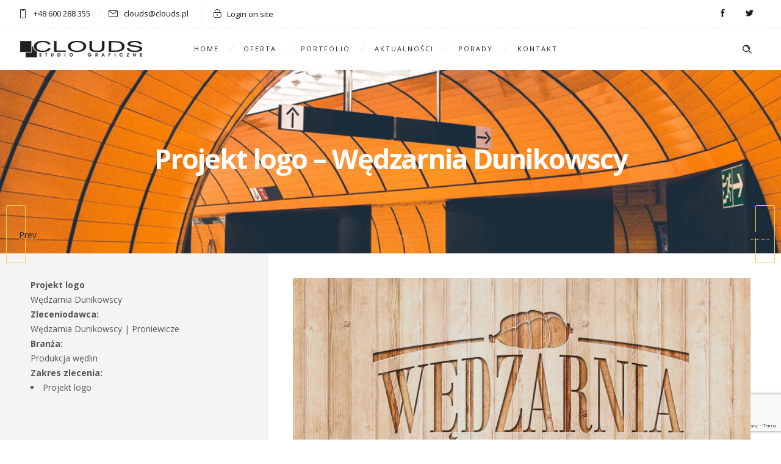

--- FILE ---
content_type: text/html; charset=UTF-8
request_url: https://clouds.pl/wp-admin/admin-ajax.php
body_size: -150
content:
{"URL":"https:\/\/clouds.pl\/realizacje\/projekt-logo-wedzarnia-dunikowscy\/","Facebook":0,"Google":0,"TOTAL":0}

--- FILE ---
content_type: text/html; charset=utf-8
request_url: https://www.google.com/recaptcha/api2/anchor?ar=1&k=6LeLmKkUAAAAAA1OBYdLLd41tVB2Ze968-5LEQ8P&co=aHR0cHM6Ly9jbG91ZHMucGw6NDQz&hl=en&v=PoyoqOPhxBO7pBk68S4YbpHZ&size=invisible&anchor-ms=20000&execute-ms=30000&cb=i9jy3ufvzglt
body_size: 48600
content:
<!DOCTYPE HTML><html dir="ltr" lang="en"><head><meta http-equiv="Content-Type" content="text/html; charset=UTF-8">
<meta http-equiv="X-UA-Compatible" content="IE=edge">
<title>reCAPTCHA</title>
<style type="text/css">
/* cyrillic-ext */
@font-face {
  font-family: 'Roboto';
  font-style: normal;
  font-weight: 400;
  font-stretch: 100%;
  src: url(//fonts.gstatic.com/s/roboto/v48/KFO7CnqEu92Fr1ME7kSn66aGLdTylUAMa3GUBHMdazTgWw.woff2) format('woff2');
  unicode-range: U+0460-052F, U+1C80-1C8A, U+20B4, U+2DE0-2DFF, U+A640-A69F, U+FE2E-FE2F;
}
/* cyrillic */
@font-face {
  font-family: 'Roboto';
  font-style: normal;
  font-weight: 400;
  font-stretch: 100%;
  src: url(//fonts.gstatic.com/s/roboto/v48/KFO7CnqEu92Fr1ME7kSn66aGLdTylUAMa3iUBHMdazTgWw.woff2) format('woff2');
  unicode-range: U+0301, U+0400-045F, U+0490-0491, U+04B0-04B1, U+2116;
}
/* greek-ext */
@font-face {
  font-family: 'Roboto';
  font-style: normal;
  font-weight: 400;
  font-stretch: 100%;
  src: url(//fonts.gstatic.com/s/roboto/v48/KFO7CnqEu92Fr1ME7kSn66aGLdTylUAMa3CUBHMdazTgWw.woff2) format('woff2');
  unicode-range: U+1F00-1FFF;
}
/* greek */
@font-face {
  font-family: 'Roboto';
  font-style: normal;
  font-weight: 400;
  font-stretch: 100%;
  src: url(//fonts.gstatic.com/s/roboto/v48/KFO7CnqEu92Fr1ME7kSn66aGLdTylUAMa3-UBHMdazTgWw.woff2) format('woff2');
  unicode-range: U+0370-0377, U+037A-037F, U+0384-038A, U+038C, U+038E-03A1, U+03A3-03FF;
}
/* math */
@font-face {
  font-family: 'Roboto';
  font-style: normal;
  font-weight: 400;
  font-stretch: 100%;
  src: url(//fonts.gstatic.com/s/roboto/v48/KFO7CnqEu92Fr1ME7kSn66aGLdTylUAMawCUBHMdazTgWw.woff2) format('woff2');
  unicode-range: U+0302-0303, U+0305, U+0307-0308, U+0310, U+0312, U+0315, U+031A, U+0326-0327, U+032C, U+032F-0330, U+0332-0333, U+0338, U+033A, U+0346, U+034D, U+0391-03A1, U+03A3-03A9, U+03B1-03C9, U+03D1, U+03D5-03D6, U+03F0-03F1, U+03F4-03F5, U+2016-2017, U+2034-2038, U+203C, U+2040, U+2043, U+2047, U+2050, U+2057, U+205F, U+2070-2071, U+2074-208E, U+2090-209C, U+20D0-20DC, U+20E1, U+20E5-20EF, U+2100-2112, U+2114-2115, U+2117-2121, U+2123-214F, U+2190, U+2192, U+2194-21AE, U+21B0-21E5, U+21F1-21F2, U+21F4-2211, U+2213-2214, U+2216-22FF, U+2308-230B, U+2310, U+2319, U+231C-2321, U+2336-237A, U+237C, U+2395, U+239B-23B7, U+23D0, U+23DC-23E1, U+2474-2475, U+25AF, U+25B3, U+25B7, U+25BD, U+25C1, U+25CA, U+25CC, U+25FB, U+266D-266F, U+27C0-27FF, U+2900-2AFF, U+2B0E-2B11, U+2B30-2B4C, U+2BFE, U+3030, U+FF5B, U+FF5D, U+1D400-1D7FF, U+1EE00-1EEFF;
}
/* symbols */
@font-face {
  font-family: 'Roboto';
  font-style: normal;
  font-weight: 400;
  font-stretch: 100%;
  src: url(//fonts.gstatic.com/s/roboto/v48/KFO7CnqEu92Fr1ME7kSn66aGLdTylUAMaxKUBHMdazTgWw.woff2) format('woff2');
  unicode-range: U+0001-000C, U+000E-001F, U+007F-009F, U+20DD-20E0, U+20E2-20E4, U+2150-218F, U+2190, U+2192, U+2194-2199, U+21AF, U+21E6-21F0, U+21F3, U+2218-2219, U+2299, U+22C4-22C6, U+2300-243F, U+2440-244A, U+2460-24FF, U+25A0-27BF, U+2800-28FF, U+2921-2922, U+2981, U+29BF, U+29EB, U+2B00-2BFF, U+4DC0-4DFF, U+FFF9-FFFB, U+10140-1018E, U+10190-1019C, U+101A0, U+101D0-101FD, U+102E0-102FB, U+10E60-10E7E, U+1D2C0-1D2D3, U+1D2E0-1D37F, U+1F000-1F0FF, U+1F100-1F1AD, U+1F1E6-1F1FF, U+1F30D-1F30F, U+1F315, U+1F31C, U+1F31E, U+1F320-1F32C, U+1F336, U+1F378, U+1F37D, U+1F382, U+1F393-1F39F, U+1F3A7-1F3A8, U+1F3AC-1F3AF, U+1F3C2, U+1F3C4-1F3C6, U+1F3CA-1F3CE, U+1F3D4-1F3E0, U+1F3ED, U+1F3F1-1F3F3, U+1F3F5-1F3F7, U+1F408, U+1F415, U+1F41F, U+1F426, U+1F43F, U+1F441-1F442, U+1F444, U+1F446-1F449, U+1F44C-1F44E, U+1F453, U+1F46A, U+1F47D, U+1F4A3, U+1F4B0, U+1F4B3, U+1F4B9, U+1F4BB, U+1F4BF, U+1F4C8-1F4CB, U+1F4D6, U+1F4DA, U+1F4DF, U+1F4E3-1F4E6, U+1F4EA-1F4ED, U+1F4F7, U+1F4F9-1F4FB, U+1F4FD-1F4FE, U+1F503, U+1F507-1F50B, U+1F50D, U+1F512-1F513, U+1F53E-1F54A, U+1F54F-1F5FA, U+1F610, U+1F650-1F67F, U+1F687, U+1F68D, U+1F691, U+1F694, U+1F698, U+1F6AD, U+1F6B2, U+1F6B9-1F6BA, U+1F6BC, U+1F6C6-1F6CF, U+1F6D3-1F6D7, U+1F6E0-1F6EA, U+1F6F0-1F6F3, U+1F6F7-1F6FC, U+1F700-1F7FF, U+1F800-1F80B, U+1F810-1F847, U+1F850-1F859, U+1F860-1F887, U+1F890-1F8AD, U+1F8B0-1F8BB, U+1F8C0-1F8C1, U+1F900-1F90B, U+1F93B, U+1F946, U+1F984, U+1F996, U+1F9E9, U+1FA00-1FA6F, U+1FA70-1FA7C, U+1FA80-1FA89, U+1FA8F-1FAC6, U+1FACE-1FADC, U+1FADF-1FAE9, U+1FAF0-1FAF8, U+1FB00-1FBFF;
}
/* vietnamese */
@font-face {
  font-family: 'Roboto';
  font-style: normal;
  font-weight: 400;
  font-stretch: 100%;
  src: url(//fonts.gstatic.com/s/roboto/v48/KFO7CnqEu92Fr1ME7kSn66aGLdTylUAMa3OUBHMdazTgWw.woff2) format('woff2');
  unicode-range: U+0102-0103, U+0110-0111, U+0128-0129, U+0168-0169, U+01A0-01A1, U+01AF-01B0, U+0300-0301, U+0303-0304, U+0308-0309, U+0323, U+0329, U+1EA0-1EF9, U+20AB;
}
/* latin-ext */
@font-face {
  font-family: 'Roboto';
  font-style: normal;
  font-weight: 400;
  font-stretch: 100%;
  src: url(//fonts.gstatic.com/s/roboto/v48/KFO7CnqEu92Fr1ME7kSn66aGLdTylUAMa3KUBHMdazTgWw.woff2) format('woff2');
  unicode-range: U+0100-02BA, U+02BD-02C5, U+02C7-02CC, U+02CE-02D7, U+02DD-02FF, U+0304, U+0308, U+0329, U+1D00-1DBF, U+1E00-1E9F, U+1EF2-1EFF, U+2020, U+20A0-20AB, U+20AD-20C0, U+2113, U+2C60-2C7F, U+A720-A7FF;
}
/* latin */
@font-face {
  font-family: 'Roboto';
  font-style: normal;
  font-weight: 400;
  font-stretch: 100%;
  src: url(//fonts.gstatic.com/s/roboto/v48/KFO7CnqEu92Fr1ME7kSn66aGLdTylUAMa3yUBHMdazQ.woff2) format('woff2');
  unicode-range: U+0000-00FF, U+0131, U+0152-0153, U+02BB-02BC, U+02C6, U+02DA, U+02DC, U+0304, U+0308, U+0329, U+2000-206F, U+20AC, U+2122, U+2191, U+2193, U+2212, U+2215, U+FEFF, U+FFFD;
}
/* cyrillic-ext */
@font-face {
  font-family: 'Roboto';
  font-style: normal;
  font-weight: 500;
  font-stretch: 100%;
  src: url(//fonts.gstatic.com/s/roboto/v48/KFO7CnqEu92Fr1ME7kSn66aGLdTylUAMa3GUBHMdazTgWw.woff2) format('woff2');
  unicode-range: U+0460-052F, U+1C80-1C8A, U+20B4, U+2DE0-2DFF, U+A640-A69F, U+FE2E-FE2F;
}
/* cyrillic */
@font-face {
  font-family: 'Roboto';
  font-style: normal;
  font-weight: 500;
  font-stretch: 100%;
  src: url(//fonts.gstatic.com/s/roboto/v48/KFO7CnqEu92Fr1ME7kSn66aGLdTylUAMa3iUBHMdazTgWw.woff2) format('woff2');
  unicode-range: U+0301, U+0400-045F, U+0490-0491, U+04B0-04B1, U+2116;
}
/* greek-ext */
@font-face {
  font-family: 'Roboto';
  font-style: normal;
  font-weight: 500;
  font-stretch: 100%;
  src: url(//fonts.gstatic.com/s/roboto/v48/KFO7CnqEu92Fr1ME7kSn66aGLdTylUAMa3CUBHMdazTgWw.woff2) format('woff2');
  unicode-range: U+1F00-1FFF;
}
/* greek */
@font-face {
  font-family: 'Roboto';
  font-style: normal;
  font-weight: 500;
  font-stretch: 100%;
  src: url(//fonts.gstatic.com/s/roboto/v48/KFO7CnqEu92Fr1ME7kSn66aGLdTylUAMa3-UBHMdazTgWw.woff2) format('woff2');
  unicode-range: U+0370-0377, U+037A-037F, U+0384-038A, U+038C, U+038E-03A1, U+03A3-03FF;
}
/* math */
@font-face {
  font-family: 'Roboto';
  font-style: normal;
  font-weight: 500;
  font-stretch: 100%;
  src: url(//fonts.gstatic.com/s/roboto/v48/KFO7CnqEu92Fr1ME7kSn66aGLdTylUAMawCUBHMdazTgWw.woff2) format('woff2');
  unicode-range: U+0302-0303, U+0305, U+0307-0308, U+0310, U+0312, U+0315, U+031A, U+0326-0327, U+032C, U+032F-0330, U+0332-0333, U+0338, U+033A, U+0346, U+034D, U+0391-03A1, U+03A3-03A9, U+03B1-03C9, U+03D1, U+03D5-03D6, U+03F0-03F1, U+03F4-03F5, U+2016-2017, U+2034-2038, U+203C, U+2040, U+2043, U+2047, U+2050, U+2057, U+205F, U+2070-2071, U+2074-208E, U+2090-209C, U+20D0-20DC, U+20E1, U+20E5-20EF, U+2100-2112, U+2114-2115, U+2117-2121, U+2123-214F, U+2190, U+2192, U+2194-21AE, U+21B0-21E5, U+21F1-21F2, U+21F4-2211, U+2213-2214, U+2216-22FF, U+2308-230B, U+2310, U+2319, U+231C-2321, U+2336-237A, U+237C, U+2395, U+239B-23B7, U+23D0, U+23DC-23E1, U+2474-2475, U+25AF, U+25B3, U+25B7, U+25BD, U+25C1, U+25CA, U+25CC, U+25FB, U+266D-266F, U+27C0-27FF, U+2900-2AFF, U+2B0E-2B11, U+2B30-2B4C, U+2BFE, U+3030, U+FF5B, U+FF5D, U+1D400-1D7FF, U+1EE00-1EEFF;
}
/* symbols */
@font-face {
  font-family: 'Roboto';
  font-style: normal;
  font-weight: 500;
  font-stretch: 100%;
  src: url(//fonts.gstatic.com/s/roboto/v48/KFO7CnqEu92Fr1ME7kSn66aGLdTylUAMaxKUBHMdazTgWw.woff2) format('woff2');
  unicode-range: U+0001-000C, U+000E-001F, U+007F-009F, U+20DD-20E0, U+20E2-20E4, U+2150-218F, U+2190, U+2192, U+2194-2199, U+21AF, U+21E6-21F0, U+21F3, U+2218-2219, U+2299, U+22C4-22C6, U+2300-243F, U+2440-244A, U+2460-24FF, U+25A0-27BF, U+2800-28FF, U+2921-2922, U+2981, U+29BF, U+29EB, U+2B00-2BFF, U+4DC0-4DFF, U+FFF9-FFFB, U+10140-1018E, U+10190-1019C, U+101A0, U+101D0-101FD, U+102E0-102FB, U+10E60-10E7E, U+1D2C0-1D2D3, U+1D2E0-1D37F, U+1F000-1F0FF, U+1F100-1F1AD, U+1F1E6-1F1FF, U+1F30D-1F30F, U+1F315, U+1F31C, U+1F31E, U+1F320-1F32C, U+1F336, U+1F378, U+1F37D, U+1F382, U+1F393-1F39F, U+1F3A7-1F3A8, U+1F3AC-1F3AF, U+1F3C2, U+1F3C4-1F3C6, U+1F3CA-1F3CE, U+1F3D4-1F3E0, U+1F3ED, U+1F3F1-1F3F3, U+1F3F5-1F3F7, U+1F408, U+1F415, U+1F41F, U+1F426, U+1F43F, U+1F441-1F442, U+1F444, U+1F446-1F449, U+1F44C-1F44E, U+1F453, U+1F46A, U+1F47D, U+1F4A3, U+1F4B0, U+1F4B3, U+1F4B9, U+1F4BB, U+1F4BF, U+1F4C8-1F4CB, U+1F4D6, U+1F4DA, U+1F4DF, U+1F4E3-1F4E6, U+1F4EA-1F4ED, U+1F4F7, U+1F4F9-1F4FB, U+1F4FD-1F4FE, U+1F503, U+1F507-1F50B, U+1F50D, U+1F512-1F513, U+1F53E-1F54A, U+1F54F-1F5FA, U+1F610, U+1F650-1F67F, U+1F687, U+1F68D, U+1F691, U+1F694, U+1F698, U+1F6AD, U+1F6B2, U+1F6B9-1F6BA, U+1F6BC, U+1F6C6-1F6CF, U+1F6D3-1F6D7, U+1F6E0-1F6EA, U+1F6F0-1F6F3, U+1F6F7-1F6FC, U+1F700-1F7FF, U+1F800-1F80B, U+1F810-1F847, U+1F850-1F859, U+1F860-1F887, U+1F890-1F8AD, U+1F8B0-1F8BB, U+1F8C0-1F8C1, U+1F900-1F90B, U+1F93B, U+1F946, U+1F984, U+1F996, U+1F9E9, U+1FA00-1FA6F, U+1FA70-1FA7C, U+1FA80-1FA89, U+1FA8F-1FAC6, U+1FACE-1FADC, U+1FADF-1FAE9, U+1FAF0-1FAF8, U+1FB00-1FBFF;
}
/* vietnamese */
@font-face {
  font-family: 'Roboto';
  font-style: normal;
  font-weight: 500;
  font-stretch: 100%;
  src: url(//fonts.gstatic.com/s/roboto/v48/KFO7CnqEu92Fr1ME7kSn66aGLdTylUAMa3OUBHMdazTgWw.woff2) format('woff2');
  unicode-range: U+0102-0103, U+0110-0111, U+0128-0129, U+0168-0169, U+01A0-01A1, U+01AF-01B0, U+0300-0301, U+0303-0304, U+0308-0309, U+0323, U+0329, U+1EA0-1EF9, U+20AB;
}
/* latin-ext */
@font-face {
  font-family: 'Roboto';
  font-style: normal;
  font-weight: 500;
  font-stretch: 100%;
  src: url(//fonts.gstatic.com/s/roboto/v48/KFO7CnqEu92Fr1ME7kSn66aGLdTylUAMa3KUBHMdazTgWw.woff2) format('woff2');
  unicode-range: U+0100-02BA, U+02BD-02C5, U+02C7-02CC, U+02CE-02D7, U+02DD-02FF, U+0304, U+0308, U+0329, U+1D00-1DBF, U+1E00-1E9F, U+1EF2-1EFF, U+2020, U+20A0-20AB, U+20AD-20C0, U+2113, U+2C60-2C7F, U+A720-A7FF;
}
/* latin */
@font-face {
  font-family: 'Roboto';
  font-style: normal;
  font-weight: 500;
  font-stretch: 100%;
  src: url(//fonts.gstatic.com/s/roboto/v48/KFO7CnqEu92Fr1ME7kSn66aGLdTylUAMa3yUBHMdazQ.woff2) format('woff2');
  unicode-range: U+0000-00FF, U+0131, U+0152-0153, U+02BB-02BC, U+02C6, U+02DA, U+02DC, U+0304, U+0308, U+0329, U+2000-206F, U+20AC, U+2122, U+2191, U+2193, U+2212, U+2215, U+FEFF, U+FFFD;
}
/* cyrillic-ext */
@font-face {
  font-family: 'Roboto';
  font-style: normal;
  font-weight: 900;
  font-stretch: 100%;
  src: url(//fonts.gstatic.com/s/roboto/v48/KFO7CnqEu92Fr1ME7kSn66aGLdTylUAMa3GUBHMdazTgWw.woff2) format('woff2');
  unicode-range: U+0460-052F, U+1C80-1C8A, U+20B4, U+2DE0-2DFF, U+A640-A69F, U+FE2E-FE2F;
}
/* cyrillic */
@font-face {
  font-family: 'Roboto';
  font-style: normal;
  font-weight: 900;
  font-stretch: 100%;
  src: url(//fonts.gstatic.com/s/roboto/v48/KFO7CnqEu92Fr1ME7kSn66aGLdTylUAMa3iUBHMdazTgWw.woff2) format('woff2');
  unicode-range: U+0301, U+0400-045F, U+0490-0491, U+04B0-04B1, U+2116;
}
/* greek-ext */
@font-face {
  font-family: 'Roboto';
  font-style: normal;
  font-weight: 900;
  font-stretch: 100%;
  src: url(//fonts.gstatic.com/s/roboto/v48/KFO7CnqEu92Fr1ME7kSn66aGLdTylUAMa3CUBHMdazTgWw.woff2) format('woff2');
  unicode-range: U+1F00-1FFF;
}
/* greek */
@font-face {
  font-family: 'Roboto';
  font-style: normal;
  font-weight: 900;
  font-stretch: 100%;
  src: url(//fonts.gstatic.com/s/roboto/v48/KFO7CnqEu92Fr1ME7kSn66aGLdTylUAMa3-UBHMdazTgWw.woff2) format('woff2');
  unicode-range: U+0370-0377, U+037A-037F, U+0384-038A, U+038C, U+038E-03A1, U+03A3-03FF;
}
/* math */
@font-face {
  font-family: 'Roboto';
  font-style: normal;
  font-weight: 900;
  font-stretch: 100%;
  src: url(//fonts.gstatic.com/s/roboto/v48/KFO7CnqEu92Fr1ME7kSn66aGLdTylUAMawCUBHMdazTgWw.woff2) format('woff2');
  unicode-range: U+0302-0303, U+0305, U+0307-0308, U+0310, U+0312, U+0315, U+031A, U+0326-0327, U+032C, U+032F-0330, U+0332-0333, U+0338, U+033A, U+0346, U+034D, U+0391-03A1, U+03A3-03A9, U+03B1-03C9, U+03D1, U+03D5-03D6, U+03F0-03F1, U+03F4-03F5, U+2016-2017, U+2034-2038, U+203C, U+2040, U+2043, U+2047, U+2050, U+2057, U+205F, U+2070-2071, U+2074-208E, U+2090-209C, U+20D0-20DC, U+20E1, U+20E5-20EF, U+2100-2112, U+2114-2115, U+2117-2121, U+2123-214F, U+2190, U+2192, U+2194-21AE, U+21B0-21E5, U+21F1-21F2, U+21F4-2211, U+2213-2214, U+2216-22FF, U+2308-230B, U+2310, U+2319, U+231C-2321, U+2336-237A, U+237C, U+2395, U+239B-23B7, U+23D0, U+23DC-23E1, U+2474-2475, U+25AF, U+25B3, U+25B7, U+25BD, U+25C1, U+25CA, U+25CC, U+25FB, U+266D-266F, U+27C0-27FF, U+2900-2AFF, U+2B0E-2B11, U+2B30-2B4C, U+2BFE, U+3030, U+FF5B, U+FF5D, U+1D400-1D7FF, U+1EE00-1EEFF;
}
/* symbols */
@font-face {
  font-family: 'Roboto';
  font-style: normal;
  font-weight: 900;
  font-stretch: 100%;
  src: url(//fonts.gstatic.com/s/roboto/v48/KFO7CnqEu92Fr1ME7kSn66aGLdTylUAMaxKUBHMdazTgWw.woff2) format('woff2');
  unicode-range: U+0001-000C, U+000E-001F, U+007F-009F, U+20DD-20E0, U+20E2-20E4, U+2150-218F, U+2190, U+2192, U+2194-2199, U+21AF, U+21E6-21F0, U+21F3, U+2218-2219, U+2299, U+22C4-22C6, U+2300-243F, U+2440-244A, U+2460-24FF, U+25A0-27BF, U+2800-28FF, U+2921-2922, U+2981, U+29BF, U+29EB, U+2B00-2BFF, U+4DC0-4DFF, U+FFF9-FFFB, U+10140-1018E, U+10190-1019C, U+101A0, U+101D0-101FD, U+102E0-102FB, U+10E60-10E7E, U+1D2C0-1D2D3, U+1D2E0-1D37F, U+1F000-1F0FF, U+1F100-1F1AD, U+1F1E6-1F1FF, U+1F30D-1F30F, U+1F315, U+1F31C, U+1F31E, U+1F320-1F32C, U+1F336, U+1F378, U+1F37D, U+1F382, U+1F393-1F39F, U+1F3A7-1F3A8, U+1F3AC-1F3AF, U+1F3C2, U+1F3C4-1F3C6, U+1F3CA-1F3CE, U+1F3D4-1F3E0, U+1F3ED, U+1F3F1-1F3F3, U+1F3F5-1F3F7, U+1F408, U+1F415, U+1F41F, U+1F426, U+1F43F, U+1F441-1F442, U+1F444, U+1F446-1F449, U+1F44C-1F44E, U+1F453, U+1F46A, U+1F47D, U+1F4A3, U+1F4B0, U+1F4B3, U+1F4B9, U+1F4BB, U+1F4BF, U+1F4C8-1F4CB, U+1F4D6, U+1F4DA, U+1F4DF, U+1F4E3-1F4E6, U+1F4EA-1F4ED, U+1F4F7, U+1F4F9-1F4FB, U+1F4FD-1F4FE, U+1F503, U+1F507-1F50B, U+1F50D, U+1F512-1F513, U+1F53E-1F54A, U+1F54F-1F5FA, U+1F610, U+1F650-1F67F, U+1F687, U+1F68D, U+1F691, U+1F694, U+1F698, U+1F6AD, U+1F6B2, U+1F6B9-1F6BA, U+1F6BC, U+1F6C6-1F6CF, U+1F6D3-1F6D7, U+1F6E0-1F6EA, U+1F6F0-1F6F3, U+1F6F7-1F6FC, U+1F700-1F7FF, U+1F800-1F80B, U+1F810-1F847, U+1F850-1F859, U+1F860-1F887, U+1F890-1F8AD, U+1F8B0-1F8BB, U+1F8C0-1F8C1, U+1F900-1F90B, U+1F93B, U+1F946, U+1F984, U+1F996, U+1F9E9, U+1FA00-1FA6F, U+1FA70-1FA7C, U+1FA80-1FA89, U+1FA8F-1FAC6, U+1FACE-1FADC, U+1FADF-1FAE9, U+1FAF0-1FAF8, U+1FB00-1FBFF;
}
/* vietnamese */
@font-face {
  font-family: 'Roboto';
  font-style: normal;
  font-weight: 900;
  font-stretch: 100%;
  src: url(//fonts.gstatic.com/s/roboto/v48/KFO7CnqEu92Fr1ME7kSn66aGLdTylUAMa3OUBHMdazTgWw.woff2) format('woff2');
  unicode-range: U+0102-0103, U+0110-0111, U+0128-0129, U+0168-0169, U+01A0-01A1, U+01AF-01B0, U+0300-0301, U+0303-0304, U+0308-0309, U+0323, U+0329, U+1EA0-1EF9, U+20AB;
}
/* latin-ext */
@font-face {
  font-family: 'Roboto';
  font-style: normal;
  font-weight: 900;
  font-stretch: 100%;
  src: url(//fonts.gstatic.com/s/roboto/v48/KFO7CnqEu92Fr1ME7kSn66aGLdTylUAMa3KUBHMdazTgWw.woff2) format('woff2');
  unicode-range: U+0100-02BA, U+02BD-02C5, U+02C7-02CC, U+02CE-02D7, U+02DD-02FF, U+0304, U+0308, U+0329, U+1D00-1DBF, U+1E00-1E9F, U+1EF2-1EFF, U+2020, U+20A0-20AB, U+20AD-20C0, U+2113, U+2C60-2C7F, U+A720-A7FF;
}
/* latin */
@font-face {
  font-family: 'Roboto';
  font-style: normal;
  font-weight: 900;
  font-stretch: 100%;
  src: url(//fonts.gstatic.com/s/roboto/v48/KFO7CnqEu92Fr1ME7kSn66aGLdTylUAMa3yUBHMdazQ.woff2) format('woff2');
  unicode-range: U+0000-00FF, U+0131, U+0152-0153, U+02BB-02BC, U+02C6, U+02DA, U+02DC, U+0304, U+0308, U+0329, U+2000-206F, U+20AC, U+2122, U+2191, U+2193, U+2212, U+2215, U+FEFF, U+FFFD;
}

</style>
<link rel="stylesheet" type="text/css" href="https://www.gstatic.com/recaptcha/releases/PoyoqOPhxBO7pBk68S4YbpHZ/styles__ltr.css">
<script nonce="C2_vud9wOFaMKLXrSQh5Eg" type="text/javascript">window['__recaptcha_api'] = 'https://www.google.com/recaptcha/api2/';</script>
<script type="text/javascript" src="https://www.gstatic.com/recaptcha/releases/PoyoqOPhxBO7pBk68S4YbpHZ/recaptcha__en.js" nonce="C2_vud9wOFaMKLXrSQh5Eg">
      
    </script></head>
<body><div id="rc-anchor-alert" class="rc-anchor-alert"></div>
<input type="hidden" id="recaptcha-token" value="[base64]">
<script type="text/javascript" nonce="C2_vud9wOFaMKLXrSQh5Eg">
      recaptcha.anchor.Main.init("[\x22ainput\x22,[\x22bgdata\x22,\x22\x22,\[base64]/[base64]/bmV3IFpbdF0obVswXSk6Sz09Mj9uZXcgWlt0XShtWzBdLG1bMV0pOks9PTM/bmV3IFpbdF0obVswXSxtWzFdLG1bMl0pOks9PTQ/[base64]/[base64]/[base64]/[base64]/[base64]/[base64]/[base64]/[base64]/[base64]/[base64]/[base64]/[base64]/[base64]/[base64]\\u003d\\u003d\x22,\[base64]\x22,\x22w4PDiD93w6DCtiLCmSp7fTXCnMOEVEvCq8O5WMOzwq8NwpnCkVdJwoASw71yw6HCpsO/X3/Ch8Kew6HDhDvDlsO9w4vDgMKVXsKRw7fDlyopOsO0w6xjFl81wprDiwTDqTcJLHrClBnCg3JAPsOPDQEywrA/w6tdwrnCgQfDmjHClcOcaH1ed8O/[base64]/DizpJbxLCln/DpsKSKSTDjVZGw6bCg8ODw4TCgHVpw6hfEEHCjCtHw57DhsOzHMO4QAktCU3CgDvCu8OCwrXDkcOnwrXDusOPwoNBw7vCosOwUA4iwpxowr/Cp3zDrsOyw5ZyfMOrw7E4BsK0w7tYw6QbPlHDncKcHsOkccOnwqfDu8OYwoFucl8aw7LDrlxXUnTCvMOpJR9MwoTDn8Kwwp8hVcOlDElZE8KlKsOiwqnCrcKLHsKEwqTDg8KsYcKoPMOyTwh7w7QaQy4BTcOBC0R/TgLCq8K3w54kaWROA8Kyw4jCpDkfIhJiGcK6w6fCg8O2wqfDlsKuFsOyw7/DvcKLWEPChsOBw6rCucKCwpBeWcO8woTCjkrDiyPClMO9w7vDgXvDllgsCX4+w7EUJ8OGOsKIw7pTw7g7wpHDlMOEw6wmw6/DjEwjw6QLTMKQMSvDggdgw7hSwplfVxfDnjAmwqAgbsOQwoUNPsOBwq8Cw4VLYsKIT24UBcKPBMKoQnwww6BdTWXDk8OeIcKvw6vCiSjDom3CvsOuw4rDiGVEdsOow77CqsOTY8Owwq1jwo/DlsO9WsKcf8Orw7LDm8OLKFIRwq4mO8KtPsOww6nDlMKyLiZ5acKKccO8w4MIwqrDrMONDsK8esK4FnXDnsKSwohKYsKjFyRtIMOsw7lYwpciacOtGMOEwphTwpUiw4TDnMOKSzbDgsOgwrcPJxjDnsOiAsOHUU/Cp2/[base64]/Dhw9ww78xIz3Cuwt0wqfDm8OHBhTCvMOtTybChzfCnMOUw7LCksKwwo3DtcOtflXCq8K9FzosDsK0worDii8MWVQsQcKzLcKCcHHDlXLCksOAfgDDhcKgGcOAP8KHwopUMMONN8OoPQdYLcKnwpVMY2TDnMOFaMOCPcObeEHDosO7w7fChcOlNFzDhQpzwpZ2w4/DosObw55nwpB/w7/Ck8OGwpQDw58Lw5Itw5fCg8KjwrvDujHClMO6ETbDllbCiCzDkhPCjsOsPcOMJMOhw7nCnsK1ZzDCgMOfw4g1bUTChMKlUsK/H8OrU8OsQmXCpTPDmBnDmC4KdEAhXicIw7wmw6TCnATDocK+SnEKaj3DvsKow5Jpw7scQl3ClsOFwp3DhsODw4XChTLDu8Oyw608wqPDucKpw642MirDnsK5WsKbM8K7VMK6F8KWTMKDch5yUhrCgmXCkMO2CErCqcKlw6rCsMOdw6PCtT/Cvz0Ww4nCk1slcBHDuHAQw5vCv0TDv04GOirClR5nKcKZw7olDEnCu8OYAsOvwpvCqcKMwq7CqMOZwo46wppHwrnClDw0N0UzLsK7wqFLw5lrwrAvwqTCj8OjR8KfD8O/[base64]/ChzlFwqHDpm3CvSF1w6Nmw7FyTcKNQMOvccKSwr13w5TCi3h0wpjDuDZ1w40Rw5V7HMOYw6oRHsKqC8OXwrNoBMK6DUjChQrCqMKEw7oGLsOWwqrDvlPDlMK1WMO4FcKhwqoJHBVrwpVUwqnClcOewod0w7pUHU06CTnCgMKJXMKvw4vCucKRw79/wpglIcK9IlHCpcKVw4/[base64]/Cj8Krwr/DtsKhw77DsSQqKWsOw5Ehw7/CvUFqEnzCtVrDusOfw4rCjzPCtMOuBUrCgcKlWTvCl8O3w7ErU8O9w5DCoGHDkcO/HsKOW8KTwrHDn0zCtcKmU8OMw5TDvApIw6h/I8OAwrLDvW94wq8jwpbChGLDgDEXw6bCqk7DhSYiM8KpFCrCp2h/H8KsOU4SIcKrPcKYZynCgTzDh8OHXkhzw59hwpU/NMKXw6/CqsKjSFLCjsOSw7MZw7AxwphnWwzCrcOqwqAYwqLDtiTCo2PCnsOwIcKgRBNmeRByw63DoTwKw4fCtsKkwrTDqDZpckfCo8OVLsKkwpNkU0UHbcKwacOWEGM8YkjCrMKkc2R8w5F1wp8URsOQw5rDv8K8EcOcw6xRUcOAwr7DuH/[base64]/XMODecO/BMO3wp4jScO5HMK+C8K0M3LCtFDCoTjCvsOuETLCisKUS1nDlcORNMKBFMKqMMO0w4HDsQ/DisKxwoEqEMO9b8KERRkHfMOswoLChsKAw7VEwpvDiRXDhcKaGCnCgsKifUw/wpPDl8KHwowiwrbCpBHCqcOWw5lmwpXDrcKjLsK5w5I/Z2JRKGzDpsKBCMKTwpbClC/DnsKiwo3ClsKVwpXCkgcKIzzCki/DuF01GCxjwqcwWsKzRk9Yw7/[base64]/DosKuOsOdbz3CkgB+SsKRKnpIw4vDrVLDhsO1w41mBBBbw6glw7/[base64]/CpCU8w6ERUnfCmlx6wq/CiiNcw47DrDvClcOBecKdw74xwoNQwr86wqN8wrpbw4zDrwNEV8OdKMOhCBHCk07CjSQTDjsRwp0aw48Qw4Zew4lAw7PCgcKZf8K4wozCsz8Ww4hqwpbCkgENwpFiw5DCnsOuETTCggJpF8Ogwohfw7s5w4/CjF/Dm8KHw7oTGG09wroJw5w8wqAsFGYSwp7DsMOFN8Orw6TDsVMNwqU1ch9Gw6rCiMKww4ZIw77DmyxNw6/[base64]/ch1/wr1GVgrCm8OAWnrCjsKgHsK2d33CkcK3NQwAOcObY2nCpsOSbsK6wo7CvQhNwr/CpUIDBcOpL8OtWgY2wrPDiQNOw7kZJSAzKn4KPcKkV24rw5s4w7HCiC0mdgTCtWDCl8K6e1w5w65rwrZWMMO1MWJXw7PDuMK+w6gRw6/DtHzCvcOePxpmXiwvwokOB8K/wrnDnx0+wqXDujEKfiXDncO8w6vCgsOAwocTwrfDpShLw5jCg8OCGMKnwqUTwoXDsADDp8ONMB1EMMKwwrNMZmwBw44sJ2o/FsOGIcOHw4DDkcOFJQ0bHzYyA8Kqw6cdwoxaa2jCmiwswprDhHI5wrkSw5TCpGoiVUPCm8OAw7pMHsOmwrjDrCvDgsODw6zCv8OffMOUwrLCnEZrw6FdWMKDwrnDp8OvFiInw4nDmCTCn8ORMTvDqsOJwpHDrMO7wq/DsjjDhMKrw4XChEw9GksVVD91VcKcOkkWRgR9MQ3CvjTDiGl1w5TDhwERFsOHw7YpwpDCqSfDgy/Co8KNwpJ/DBZzF8OQdBLDncOIGgXCgMO5w5FUw60ZHsOKwolgV8KvNS5VasKVwrnDiG47w4XCgR3CvmvCm2PCn8OQwpchw7zChSnDmDRKw5Mqwq/DnsOAwoweWHXDlsKGbjhxSmd7wrBrY0XCkMOKY8KyJEplwopHwp9iPMKUSsO3w57Dg8Kaw5HDliMiVsKKMlDCoU91Pws/[base64]/S8Oqwqw2SBRIwoxzC2Jhw7xCfMOCwrXClE3Dm8OZw6jCmQjCjQrCt8OIQ8OeaMKQwoxjwpQnEcOSwpwoRsK3wqkNw4LDsDfDmGpvdS3DpTgyGcKAwrvDt8OEWRrCjnZ3w48Nw5xpw4PCiD8NQ3vDpsONwpQjwrnDvsKsw5I/TFE8wonDuMOuwqXDusKXwrkNbMOUw5PDrcKPTcOjbcOqGhhdAcKaw4jDiikdwqbCuHYzw5Fiw6bCtDsKR8ODCsKya8OUecOPw6EkVMOvXyPCrMO2b8KMwooeKxPCi8KkwrrCuXrDtH42KWxYBywmw5XDih3DlUnDsMKgCmLDs1rDrm/[base64]/PcKmFiLDrsOAwolIwqnCocKUwo7DtcOidsOWDAAawoYWacK+WcOWdVs7wr02FynDqU8IH1Qgw5HCk8K1w6ddw6vDq8KgQQbCs3/CgMKQMMKuw5/CjF3DlMOAFsOhRcOOeV4nw7hlesONLMOVCsOsw6zDiC3Ds8KZw5M1J8O1PELDoWdGwpoRUcOuMiIbMMOVwqhGTVDCoVjCj33CrS/CpmtawpgZw4PDm0PCgSQLwqlTw5vCrR7DrMO5UwPDnF3Ci8OqwpvDv8KVCmbDj8K/w7swwpzDvMK/w6HDjCJsFRICw4liw6E1BwHCskUWw6bClcKsTBICXsKRwpzCsSYywphEAMOywqouG0fCjEjCncOXa8KIUVUlFMKHw7xxworChiRTCn9EXiF7wqzCvVQ/w50wwoZCOmHDsMORwpzCrwcYOMK/EcK8wokHPmBjwoYXBMOfWMKcOm1DbmrDu8KlwrfDisKuZcKmwrbChygPw6LDuMKMasOHwohJwr3DkQEfwp3CtsKidcOLGMKYwpjDq8KePcOOwolCw7rDi8KBchJHwrzDhlIowoYFAm1CwrLDlCjCvVvCvsKLehjCnsObd15MVCsww7I2KARIWcO9Ww1yPnoCBSg/NcOFOsOdD8KiCMOpwrgtGMObAMOcc1vDr8OyBwvDhm/[base64]/DpMOfw4TDuzDCsi/DocKRSX3Dun7DtwxwwpfCvcK2w6o+wqvDjcKoG8K7wovCrcKqwolHZcKrw6zDpxTDoUbDqD/CiTbDlsOUesKewqnDqcOHwpvDoMORwp3Dq2nCvMOZBMOLNDrCtcOlM8Kow5EEDWNRCMOWccKPXiIFf2nDksK4wq7DvsOvwoMswpwZHAnChVzDgE/DnMOLwqrDpQwvw4VlcQEVw6LCsQLCqz89IEjDgEZQw5nDkljCjcOjwprCsS3ClsK1wrpvw5QGw6x1wpDDksOPwovDpDN1ChB7ShI/wprDm8OYwoPChMK9w5XDuEDCt0ltYhxAAsKSPnLDliwFw57Ct8KsA8O6wrdFNcKkwq/[base64]/KQNAw7wGwqtXwrxyw7fDgsKqw4LDqsKPwq89w5Jzw4HDgsKpXmHCm8OeOcOKwpBDVsKnaQ4yw5Z2w63CpcKGLQRHwoQLw5PCi0RVw75UQxBdOcKqPwfCgsOTwqPDq2bCoSI0QHg7P8KFbMOJwrrDoxZbZEHCvsOrOMOHZW1dIC5qw73Cs08eEXYfw4/DqcOFw4JWwqbDu2EjRRhSw6DDuytEwrjDuMOSw5QFw6E1NnXCksOGecOqwr0lAMKOw6JQSQHDgMONc8ONG8OqWzXCkW7DhCbCv2HCnMKOWMKkC8OtDkXCvxDDmwzDg8OqwonCqMK7w5wmVcO/w55HNA3DgEzCmGnCrlvDqS0eKETDqcOmwp7Dv8KfwrXDhmFSanbCi0FXUsK7w57CgcOywoHChCnDgQ5FdEgRD11+WUnDrGXCu8KnwrDCo8KIBsKJwrbDjsO9WTrDiijDo2rDj8OwBsKRwpXCoMKaw4/DpMKXLxBhwoR2wrDDsVdJwrnCmMOzw6c/[base64]/Dl2/Ckh5MDcOmVcKeSsOcE8OpKMK8wp9zw5vDswbCmMOVTMOhwqDCr2/[base64]/[base64]/CoiQLwrPCq8KXw5XDhCTCp3rDgR/CnGDCiU4ww5QHwo02w5ZiwrzDmAQcw5Vjw5rCqcOJCsKwwo8WIMKrwrfChH/ClW5BUXNTL8OdbkzCnMK8w6hQdRTCo8KbAMOLJC9Swop4ZHtEGTs3woJGSmUOw4ggw4dCWcOPw4pZYMOWwqjCn1FQY8KGwojCsMOydMOyXcOSdnXDhMKKwrYOw6pcwr5Zb8O1w51Kw4vCvMK6OsKfMgDCnsK7wpDDicK5ZcODIcO6w7QUwpAxXUc7wr/DtMOEwrjCuQrDg8Otw5Zgw4fDrEzCnhk1D8ONwqjDihF/K0vCvkMsXMKbGsK7C8K4N1fDpjlRwrXChcOeTVHCrHopI8OfOMKHw7xAR1HCoz1awo/Dni1KwpnCkzAFCcOiesOAGyDChMOYwrjDuH7DoHIoHsOhw5zDg8KsPDfCjMKyBMOew60relLDhUU/[base64]/CvMKAB8K5wpDDtCTCu3sBw4sEA8K0BFHCtcKAwqPCrsKoM8OZfTV2wpFQwqgiw61FwrQtbcOdJi05CTBbIsO+G0LCqsK+w4BNwrXDng1/w4oCwqAVw41qajEcGENqDcK1elDCtlHDmsKdU057w7DDnMOnw6RGwq3DtFdYVCstw4nCqcK2LMOgCMKmw6BITW/CmE7CgVN9wqxtDcKGw4jDk8KyK8K3XEPDiMOUGcKRKsKHAn7CsMOtw67CuS3DnzBNwpkdX8Kzwo4+w67DjcOpC0LCrMOgwpE/ChxAw6k5Zw8Qw65kb8OqwojDmMOzfFE7CF3Dl8Ksw4DDrEjCn8OYWcKrcXDDgsOxImbCjSJcEBBoY8Ktwr/[base64]/wpcqwpQDw7F/IU4nd8OkwqVyGig/w49Aw6rDrEgfRMO2UxECFWLCpWLCvzUGwqlUw6zDpsOqfMKOSmkDcsOcEMK/wogbwpc8BBnDsnpPL8K/ZljCqwjDucO3wpo9YMKzb8O/w5hTwp5qwrDDkWlRw5ErwoldQ8OCCwozw6rCu8KRMz7Dp8OWw7hSwrR7wqwRKF3DvTbDjSvDliMCcQtdbMKCM8K1w5QfBSPDvsKJw77CsMK2GG/DpBTCo8OfVsOzOAvCm8KEw64Gw60qwq3DinMkwrfCiAjCkMKswqwzOxh8w5QYwrLDlMO/YznDkW3ClcK8c8Okc3BPwrXDnDPChAojQMO5w4Z+TsOmXHBgwp8eXMOpfMKTWcKAEkAQwoA3wo3Dl8KnwqLDpcOOwqtFwqPDgcOWXMKVRcOkLlzCkm/DplvCuE4wwoTDo8OYw6ABwpbCmcOZC8Oow7ktw7XCssKuwq7DrsKAwqnCuU/CmAfCgmB6DsOHL8OZehBzwoF5wq5awozDnsOwP2TDt3dgJcKBAF/[base64]/ZMOIw5TCtRDCoMKGZMO1a8OOwrxRwpZLHDoMw7DCu3/ClMO8FcOUw6dQw65cMcOqwo5hwrbDugFaPDYoQXRow6l5WsKSw7Ruw7vDjsOTw7Yxw7jDs2bChMKmwqjDiBLDugARw5J7B1XDrmpCw4TDtGPCuhHCu8O7woDDisKhFsOGw797wrI8Kn1TYVt8w6N/wr7DmmXDhsOOwpjCnsKEw5fDjcOETQp+FQRHMF5/XlDDnsKrw5oXw4cFY8KhS8O5woTCusO2PsOVwonCo09SM8OqB0jCtX4xwqXCuCDChTorF8KrwoYXw4vCpRBoNSDClcKYw5ETU8Ksw5TDvcKeZsOAwp9bdA/CqxXDt0ddwpfCtUtWT8KYA37DqxlGw4N7bsKfGcO3PMKxCRkbwqhvw5BBw68rwodYw6HDsCUfWU5lIsKJw7hKHsOewrjChMOcNcObwrnDqiVsXsO1SMKEDHbCkwwhwq9rw5/[base64]/CtRItQMOSJ8OcwpTDp8Ofw7dZwoJgVn58FMKawpITOcOrVhPCqcKFXHXDjBA3W0peBhbCkMKawpU9IX7CjsKqX1XDiCfCsMK0w5l3BsOTwqzCpcKhRcO/IkXDrsK8wpNXwoPCusK1w77DjV3DmHpww5otwq4mw5fDgcKxwr7DvsO/[base64]/DiCrDjWwtBcO2LMK+wpvDjMK0O8K3wqo9w6AjU0gwwqAvw4fCv8OrfMKcwowIwqwbEMK2wpfCusK/wpwiE8Ksw6RYwrXCl1/[base64]/DnsOywq3CjsOsw67CksKpTsO4PMOjYsOnRcOcwrIEb8KwbQ8HwrfDu1nDtcKZdsOGw7c7W8OTasOPw4lww5MSwoTChcKdeiHDpjbCihZWwoDCl3PCmsOkbcOgwpcTcMOyJXJ/w7Y4PsOaECY4HnRZwpPDqcKCw5/DtlYXc8K/woBMOULDkx8QW8OeQ8ORwpBGwqMYw69ZwrrDuMKUFsKrUsK/worCuWbDl2YiwoDCp8KuXsKcScOkTcOBZMOiEcK0Z8OxIilZecOnHwR2SVYwwqpECMOaw5fDpMOfwp3CmnnDpzHDscOIcsKHZlVXwog8NWxWHsKEw5cMGsO+w73Cs8OhLHcaRMK2wpXCgU5vwqnCtSvCmTIOw4JoRyURw4/Dl0BAOkzCoypLw4fDuy3DiVEew6tkNsKIw4PDgzXDiMKXw60IwoLDt3tnw58UQcOxZMOUG8K7BlvDtClkCk4YF8O3AggIwqjCvGPDsMOmw7nCrcKdDwIIw5Rewr9oe3JWw4zDgDHCjsKqMlPCuxvCpm3Co8K3LHomDXE1wp3CvcO3HMO/wrHDgcKdI8KFcMOeYQTCq8KQOH3CsMKTIyVpwq4RTj5rwqxDw5dZO8OtwppNw4DCssKIw4EjFH3Dt2Z9JC3DsADDoMOUw7zDncOrc8Omw6/DrQtVw75yGMKyw5VRJE/ClsK1AsKEwrQdwplGeU08H8Oaw5/DgMOVSsKcIMOaw6zDqEcxw6DCssOnCMK9GUvDmXEjw6vDosKfwpHCiMK5w4tiUcO9w5pKZsK1Ll4HwrjDiisrW0chJzDDhUTDukJLQDzCrcOqw4EwUMKmKARQw7JrR8OowqR4w5zCpC4YY8Oxwq95UcKZwoUFXFNiw4YIw58/wrfDjMK+w5DDlXR2w7c+w43Dmi02UsOzwqBzWcKTFlTCoxbDgBkTdsKjeWDDiwxaQMKSKMKHwp7Co0HDoiA0w6AAw45aw65rw5vCksKxw6DDg8OhUxnDhX0ZXH8MVxwHwrBwwocqwox1w5tiND3CuB/ChMK1woQew7tZw4fCm1wzw4bCsAPDqMKXw4rCjmLDiRTCtMOhJj5hD8Omw4lfwpjDo8O/wrcdwqVhw5cBScO1wqnDl8OQFVzCrMK5wqsTw6rDmjQgw57DicK/LnhjXTXCgAJPJMO5VWDDoMKgw7LCgTPCr8OLw5bCscKcw4cKPsKoVsOFGMObwrTCoh5zwppawr7Cqmk7C8KDaMKPIjHCkkA/[base64]/Du8ObworDn8OwE3XDnWvCgcKQw4fDhcKWwqIkFybCpRsVXhDCosO0FEfCnFPCp8OxwpXCoQ0TdTFOw4rDmX/[base64]/[base64]/[base64]/DrMKydgMGH8OreMOFwqHCpjfCn8KQwrrDv8Oewo/[base64]/[base64]/[base64]/[base64]/DiSTCpcOvw5xBMkUqwo48MMKsQsORw6Iywp42M8Klw5PCosOqM8KpwqNOOCLDk1t4HcOfVzrColgHwp/[base64]/[base64]/Dm3jCi8K5W8KEw5Rcwr1iw6LChycvw77CsQfClsOHw7RobSUuwrvDl2IAwqh2bMK6w5DCtlB6w4fDrMKqJcKFPRTCuizCj1l7wpVzwosYNsOaWUJawqLCjMKOwozDrMOjwo/Dh8OqA8KXS8K9wpLCtMKZwo3DkcKeO8ObwpgTwqRIf8O5w5nCrMO3w7TDiMKBw5nCuDJHw4/Crn19VQ3ClD/Dvxs1wr/DlsOVf8Ovw6bDg8KJw7o/[base64]/CsMOhED1Cw4gBecKIGsOTwojDnDU5Hn7DrAsPw6FwwpUHXi0bCcKbdcKiwqUfw74Mw5xHf8KrwpRkw4FGQ8KMLMKjw4V0w5nCosODZAJyPiLCl8OewqXDhsK2wpLDmcKfwptiJW/Dr8OncMOWw7fCpy9PZ8Kew4hPAVjCuMOjwrHDsCTDscKeDiXDjwTCqmprA8OBBwbDucOZw7IJwoHDv0MlLXEyAcOpwoYeSsKcw4g0UWXClsKGUm/DlcOmw6ZZwozDn8KBwrB8SjUOw4/CkC55w6lrXS0bw6HDkMK1w63Dk8O3wqgTwpTCtRI/woHDjMKkNsOnwqVoNsOVXQfCtWfCjcKUw4rDvXZfS8Oxw4FMMCgnVE/Ct8OoajzDtcKDwoZKw4E7blXDjAUVwp3DmMKTw4/CqcKKwrpceFNbNBh4JCjChsO9BFp6w4jDgxrDnEFnwr4QwocSwrHDksOIw743w5XCkcKewpTDgBPCkQ3CsDZLwox/PW/[base64]/DgsKJwrjDnF0CwpMoHMKJwpNwL8KUf8KJw4DCmcOwBXDDqMKTw7kVw6pOw7fCjDQYJ0HDr8Okw5nCsztNS8OiwqPClMKjZjvDosODw6NOdMOUw7QPLsKNwo5pMMK/eEDCvsKcIcOUW3PDoXk5wq4bR1/CscOYwo7DqMOUwrzDscO3Ql8pwp7Ds8OzwppxYHnDg8OkQlbDg8O+aXPDl8ORw5oWP8OYUcOTw4oRGGrCk8K4w5DDki7CscK+w77CvWzDlsKUwpl+cVQyCkgOw7jDkMODY2/DsQs9DcOnw7Jlw6YYw5RzBmTDgsKTQFbClMKTbsOdw7TDkmpAw4PCsyRAwoZCw4nDmDDDgcOCwoNnF8KMw5/DlsOXw5nClcKJwr9DGz3DliRKV8OdwrDCtcKEw5bDj8Ksw5rCosK3C8OCbGXCs8OWwqIwT3p4IsKLEHTCm8K4wqrCqcOsfcKfwp/[base64]/EX/Ci0ENw7/CnMODPxjDhwFJwr96en8bRH3Ci8OFWRsMw5ZjwpMNRgV+PWM1w5/DtcKiwrt2wog4c3AyYsOmCE1qFcKDwpbClcKrZMOqZ8OSw7rCh8KtLMO7IMKxw70ewrwkwpzCqMOtw6UZwrI8w5nDvcK/EcKaYcK9fCrDlsKxw6ooTnnCkcOSElnDuSLDjULDvHETWyjCsC7Dn0EOIm56E8OiNMOEw4orBGvCox1BCMK/aCVww7gpw6jDqsO7KsOhwpjDtcKaw7Zxw6NjAcK4dDzDncOnEsOJw7zCmErCrsO/wpxhD8K1PmnCl8K0PjtnH8O2wrnCnjzDssKBEX0jwpjDvFjCnsO+wpnDiMKsVAnDj8Klwp7Co3bCu0EJw7fDssKnw7hiw5MWw63CkcKiwr/Du1rDm8Kdwo/DrHNnwq5aw78ww4HDu8KCTsKXw7kBCsOpfMOveBDChMKXwooNw4DCiiLCnhE8RUzCvRoLwoXDlRIjNATCkTPCocOSR8KWwrQXbAfDkcKIDmYrw4TCpMOvw7zClMK6Y8OiwrVCLEnCncODbEUQw5/[base64]/CosO6C8OCHXFbPcKvwp3Cg8Kqwoxnw6jCsMOMdA/Dtht+VwV+csOww5QuwrHDnkDDgsKwJcOncMOBTF5TwqxnUTxuWX5TwoQKw7/DkcKoKsKEwpfDhWzCiMOGdsO8w75xw7Qpw6UCY0RMRgTDmzZodMKxwrJcNwPDhMO2enBHw7FmSMOJHMK0VC07w48TB8O0w7PCssK3WgDCi8O/KnMAw4EyAg5fXMKDwq/CuVB7KcOcw6zDrMKIwq7Dp0/CqcK9w4LDrMO9TMOxwpXDnMOsGMKgwpHDgsOTw5BBR8OCwpQ1w47ClhRkwpMHw6M4wos6WiXCjCJtw507QsOhYsOsU8KKw5RkP8OGdMO1w4LCgcOlGsKCwrrCjSNsexrCqXHDpRfCgMKBwodPwrgvwocFOMKfwpdmw75lAkrCsMOewrPCk8Ohwp/Dt8OgwqrDiWHCgsKrw4pUw5U6w6/DtE/CrCvDkRolQ8ODw6BQw4bDhRDDvkzCnyIaLmTDshrDrHYrw5YFfWLCucOvw5bDnMKhw6ZlJMOfdsOzfsOVAMK7wqlow44qCMOUw5hawrDDsWVPfMOMAcODI8KhURXClMKXai/[base64]/w6ksS3LClHnDiMKjw5nDoh/[base64]/CpMKHw4IKXsKBE8KewonDi8KWQj0nw5/[base64]/Dqi7ClDjDtsOJwqlswoZXwrrCt8OwwoTDncK7fH7CrMKXwo1ZA1w8wqUlJsOVP8KSKsKsw5dJwr3Ds8KYw75Pd8KYwqDDkQEvwpPDq8OwXcKtw64bTsOMT8KwBMO3Y8O/w4HDqwDDrMKfacK7exjDqQfDkGp2w5p0w6bCrXnCtnTDrMKzV8OdMg3DocO3esKNXsONaAnCtMKow6XDtwJUXsOPPsKlwp3DmBvDiMKiwovCksKvG8Kpw6jChMKxw5zDujhVLcK3T8K7JQIcH8K/[base64]/[base64]/w6pzU14FWF7CplrDqi43wpnCmBrCrcOoEEXCoMKuADnCv8KiIwdSw6/DvsKIwrTDh8OWfUg/bcKUw6RTB1RgwpsFJsKzV8Kxw7olXMKoczoZWMKkIcKqw5HDo8OEw7k0NcKyfQnDk8OILTzDscKcwpvClDrCqcKlBwtSBMO3wqXDr20cwpzCtMOidMK6w4QYPMOyeCvCi8OxwqLDvh/[base64]/DiEPCmzjCrVfDpRUnwqwGw7YVS8K7wpYVQBBTwojDpA7CsMOqS8KrNl3DgcK5wq7CkzoYwqsTJsO4w5EQwoFDNsKRB8OjwplKfXRfJ8KCw4FJR8OBw4LCvMOnUcK7E8Oyw4DCsGIIBAAiw4B0T3rDsnvDujZkw4/Dml4JJcO4w7zDssOmwppiw5vCn1Z/[base64]/[base64]/[base64]/Cp8OWbsK1NRHCtzbDm8KEXcKywoFWwoXCoMKQC0/CscODZmF1wqsoQzjDk3vDmgbDhUTCv3Rbw6Qmw4pSw4djw6Iow6fDq8OyEcKfVsKRwp/CjMOmwoxSUsOKFTLChMKCw5PCv8K/[base64]/A1fDlARlCsKCw4sjPsK0R2HCmSp3LwrDhcOow4LDm8Kawp7Dk3fDjsK9BlrCucKLw7bDsMK3w4xHCwcrw65JEcKiwpJiw6EMAsKwFRrCsMKXw4HDhsOXwqvDklV9w4V8BsOlw6/[base64]/UV/CqsOYFFPCtcKDBmh1w6fDpCMCQwrCiMOkw6oFw6kfERZ3VMOKwrjDjljDgMObWMKwVsKAHMO3SVjCmcODw5bDnz0nwrLDgcKEwp3DpipWwonCuMK6w75kw4p8w7/[base64]/CiG8AdMOhK8OMw4BsVMOPEl5Cwq0AbMOGw5Z/woUaw5PChkw/w5XDvcO2w4rCucOCF0NqL8OAADHDnm/DnSFuwonCocKPworDhyTCjsKRYwfDmcKbw7vDqcORTAfDkQDCmlIbwq7DtMK+P8OUeMKFw4VGwp/[base64]/[base64]/[base64]/[base64]/VVHDj8Kjw5DCpcOcc8K1w53DmcOmVMK1PsKZKcOqw6tgVcOMMsO5w7fCjcK5wrItwo1nwp8Uwpk1w6/DiMKbw7jCg8KVZgUCJTtgRWBSwrk/w43DtcOJw7XCqE3Cj8O5dBAjwrgWNRYcwphJckbCpTjCsz9vwrdAw68iwqFYw71Fwr7DmwFif8Ofw67Dqj9AwqXClDfDtsKwY8K2w7fDqsKOw6/DssOPw7fDnyzCsAtLw57CsRBUMcOBwpsWwr7CrRPCocKhWsKLwo7Dm8O4JcK2wqluFA/DosOSCy9cPld+Gm5qFHTDq8OYR1c5w6dlwo0GYx9Hw4XCpsKbWktvXMKGBkQeYC8ITsOheMOVA8KDBcKkwos8w61PwpM9w707w65ifw0+XyAlwrBLX0XDvcK0w6pnw5rCgHHDrj/DpsOHw6zDnGjCksOkYMOCw740wqLCk3wjCgg8OsOmbgEaTsOBK8KhNgrCmU7DscKVOE1pw5cRwqtHwrPDhcORcSQbWsK/w53CoTXDngnClMKOwpDCsRZUcAYJwr5cwqbCnV/DnG7CkxFswoLCiFfDk3jCvBPDg8OBw5M9w710FWvDj8O2woBEw6A5QMO0w6rDq8Kzw6vCohJmw4TCscKoJcKBwr/[base64]/[base64]/DncOuw5XCmTF5KcOJFDw7w69fw7fDjhTCkcKmw4YNw6LDicOsWsKhN8KnYMKHRsO0w5FQeMODS2o+Y8Kew7bCocOzw6XCnMK9w5rCisOyMmtfCmLCpcOwEW5nUzogBhV+w6XDscKAAxTDqMOHCUXDh2lwwpFFw7PCuMK4w7h6FMOgwrktVxDCkcO/w6V0DyLDqUNdw7XCmcOzw4bCtRfDrHnDp8K7wpwYw6YHbhwvw4TDpQ7CiMKVw7dQw6/Ck8OuRsO1wottwppBwpbDml3DosOrE1TDjMOSw4zDtMKIdcKzw6FOwpoRYWwTdwo9O0/DlHpXw5I5w7TDqMKIw4XCqcOHN8O2wrwmN8KuGMKaw6DCgUwzFx7Dp1jCmkDCl8KRw5/DgsO5wrVOw5E1VzHDnjfCmGzCsB3CoMOBw7Z/MMOqwoNEa8KFa8O1FMORwofCt8KHw49Lw7JXw7PDrQwcw5kJwo/DixxeecOcasOHw6bDgMOKRSwAwqnDmUdweh1yLi/Dt8Kue8KleHMVW8O2V8KPwoXDo8Ogw6XChcKbd3DCjsOhZcOKw5bDtcOqe17CqF4SwofClcK5RzbCj8OswofDm2/[base64]/DmDjDs8K1w4jCgDnCiMO7wr/DnWjDlMO3wonDjcKMwq3DnU1xc8Osw5wIw5XCu8OCfEXCvcOOckDDiRHDrgUPwqvCvUXCqC3DusK2CR7CjsOCwoQ3WsKoO1EpHRTCrQwywr4AKDfDuVHDg8Ojw6I1w4BDw7F7FcOOwrVmKsKRwrA9fwUXw7zDs8O0JMOMcCY3wpV1esKVwrRYNBd6w5/CmMOyw4RsamfChcOQJMOewp/CgsK+w7vDnGDCr8K4HgbDt1LCgXXDmD12M8KwwprCpBLCknMZZy7DrAITw6vDgsKOOmYTwpQIwoI4wqDDp8OMw7YCw6Inwq3DhsO6AsOzQsKYNMK8wrzCusK6wrs9B8KuXXhRwpnCqMKOc2Z/[base64]/Cpl7DusKbwqNBQ8OHwpDCl1nDtArDhMODGgxqwowxJmlfXcKVwrMvQg3Cn8OVwrQrw4/Dn8KOEREfwrBcwovDpcONKg1ZfsKoMFJEwoMQwrHDkEwlBsOWw6MWIU9EDmpOHngXwq8ReMODF8OaZTfDicOeei/DnUTCh8OXOMOqeSANRMOswq11TsOVKhjDi8O2YcK0woZOw6AoIkLCqMO5acKyVG7CtsKhw5V1w44Kw4zCqsOQw7N8EXI2RsO0w6oXLcKpwrIXwp9lwrlMO8Ktc3rClMOYf8KTRcOZFxLCuMOuwpnCnsOfYE1Bw5/DuSIjG17Dm3HDpjYrw7nDpg/CowopV1XDiVxCwrjDucOaw7vDihwuwpDDl8KXw4fCkHwZY8KdwqpKwodcMsOBO1vCrsO1JsKkJV3Cl8KuwosCwowYCcKHwqnChz40w4jDicOpaiPDuDg8wpRVw6PDpcKGw6hywojDjXw0w59nw6UtYy/[base64]/Dj8O1w7oPR0hww7Jsa8Okw5VxfcKvw7rDtFUAOmkuwpFgwosoFTQpSMOQI8KFfzbCmMOVwrHDtBtdJsKzRWwxwpbDncKBMcKheMOYwqp+wrDDqhwQwrAZa3/[base64]/ChlTDjsKXbBrCh8OyTR0jwqJfIcKsGMOSI8OLHcKWwqTDtDhuwqp7wrg+wqo/w47ClsKCwonDsHnDl33Ds0tQfMOfWsOYwo9Aw7HDhxXDvMK5UcONw7URbzQYw6s1wrUtRMKFw6kOFzcfw6rCmHUyRcOFWVLCjBF1wr5nZynDncKOU8Kc\x22],null,[\x22conf\x22,null,\x226LeLmKkUAAAAAA1OBYdLLd41tVB2Ze968-5LEQ8P\x22,0,null,null,null,1,[21,125,63,73,95,87,41,43,42,83,102,105,109,121],[1017145,507],0,null,null,null,null,0,null,0,null,700,1,null,0,\[base64]/76lBhmnigkZhAoZnOKMAhmv8xEZ\x22,0,0,null,null,1,null,0,0,null,null,null,0],\x22https://clouds.pl:443\x22,null,[3,1,1],null,null,null,1,3600,[\x22https://www.google.com/intl/en/policies/privacy/\x22,\x22https://www.google.com/intl/en/policies/terms/\x22],\x22cIXIVadBHRLW26+8jOTr4kzb7foaNRl6qYU2aFHdyUo\\u003d\x22,1,0,null,1,1768640709003,0,0,[51,183,131],null,[23],\x22RC-iPJ2uUS30jkYXA\x22,null,null,null,null,null,\x220dAFcWeA5XweW1q0lNB0YmQ3n_lae1kyhCS6UYTjjmTC_AN-GVQhI9_8jn35P-7uffrCvhl4EbPSyqY1pSOrGXnyw_KNJmU3Nknw\x22,1768723508754]");
    </script></body></html>